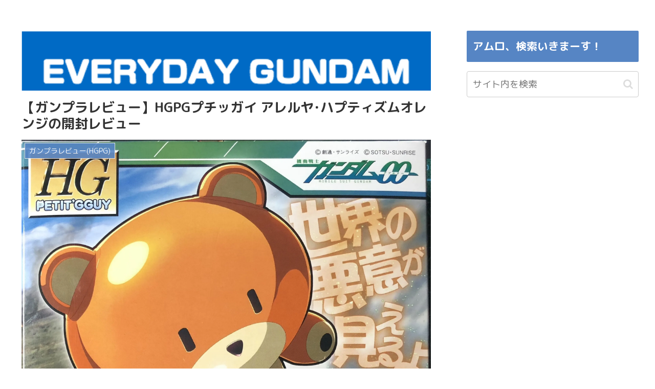

--- FILE ---
content_type: text/html; charset=utf-8
request_url: https://www.google.com/recaptcha/api2/aframe
body_size: 267
content:
<!DOCTYPE HTML><html><head><meta http-equiv="content-type" content="text/html; charset=UTF-8"></head><body><script nonce="nGV4AulfdQyBNCufrjIdkg">/** Anti-fraud and anti-abuse applications only. See google.com/recaptcha */ try{var clients={'sodar':'https://pagead2.googlesyndication.com/pagead/sodar?'};window.addEventListener("message",function(a){try{if(a.source===window.parent){var b=JSON.parse(a.data);var c=clients[b['id']];if(c){var d=document.createElement('img');d.src=c+b['params']+'&rc='+(localStorage.getItem("rc::a")?sessionStorage.getItem("rc::b"):"");window.document.body.appendChild(d);sessionStorage.setItem("rc::e",parseInt(sessionStorage.getItem("rc::e")||0)+1);localStorage.setItem("rc::h",'1769795374678');}}}catch(b){}});window.parent.postMessage("_grecaptcha_ready", "*");}catch(b){}</script></body></html>

--- FILE ---
content_type: text/plain
request_url: https://www.google-analytics.com/j/collect?v=1&_v=j102&a=831545121&t=pageview&_s=1&dl=https%3A%2F%2Fgundam-perfume.com%2Fpetitgguy-allelujah_unboxing%2F&ul=en-us%40posix&dt=%E3%80%90%E3%82%AC%E3%83%B3%E3%83%97%E3%83%A9%E3%83%AC%E3%83%93%E3%83%A5%E3%83%BC%E3%80%91HGPG%20%E3%83%97%E3%83%81%E3%83%83%E3%82%AC%E3%82%A4%20%E3%82%A2%E3%83%AC%E3%83%AB%E3%83%A4%EF%BD%A5%E3%83%8F%E3%83%97%E3%83%86%E3%82%A3%E3%82%BA%E3%83%A0%E3%82%AA%E3%83%AC%E3%83%B3%E3%82%B8%E3%81%AE%E9%96%8B%E5%B0%81%E3%83%AC%E3%83%93%E3%83%A5%E3%83%BC%20%7C&sr=1280x720&vp=1280x720&_u=YEBAAAABAAAAAC~&jid=702074077&gjid=714675813&cid=1541213285.1769795373&tid=UA-104779157-1&_gid=2057911618.1769795373&_r=1&_slc=1&gtm=45He61r1n81NRBPJCGza200&gcd=13l3l3l3l1l1&dma=0&tag_exp=103116026~103200004~104527907~104528500~104684208~104684211~115495940~115938466~115938469~116185181~116185182~116988315~117041587&z=14183868
body_size: -451
content:
2,cG-FTG4R49CY6